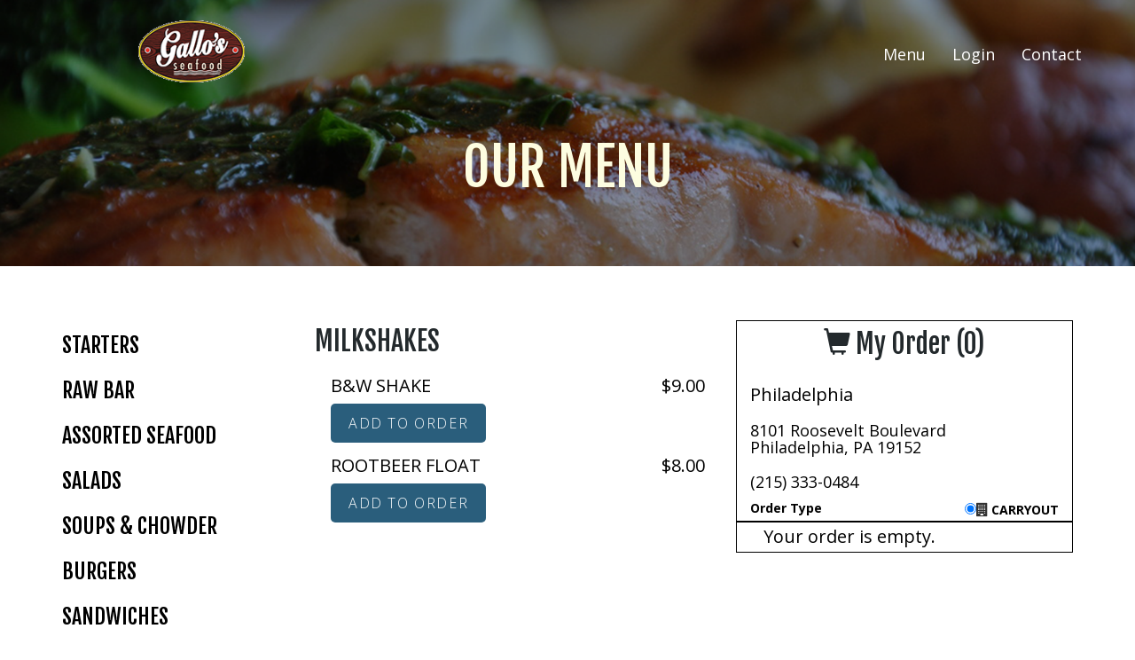

--- FILE ---
content_type: text/html;charset=UTF-8
request_url: https://gallosandburgerbar.ez-chow.com/gallosandburgerbar/Philadelphia/menu.htm?categoryId=19
body_size: 59489
content:




































<script>
    //confirm remove
    function confirmRemove(lineNum){
        var box = bootbox.confirm("Are you sure you want to remove this item?", function(result) {
            if (result){
                box.modal('hide');
                removeItem(lineNum);
            }
        });
    }
    // remove item from cart
    function removeItem(lineNum){
        var errorMessage = "<span class='error'>Sorry, we are having problems removing this item from your cart.</span><br> Try again, if this problem continues, contact us at <span class='standard-text-bold'>855-429-2532</span> or <span class='standard-text-bold'>https://support.ez-chow.com</span><br>";
        errorMessage = errorMessage + "Or Contact the restaurant directly at <span class='standard-text-bold'>(215) 333-0484</span>";
        var url = "/{pLocation}/removelineitem.prc";
        var companyUrl = url;
        var completeUrl = companyUrl.replace('{pLocation}', 'Philadelphia');
        completeUrl = "/gallosandburgerbar" + completeUrl;
        $.ajax({
            type: 'POST',
            url: completeUrl,
            data: {orderLineNum:lineNum},
            async: true,
            success: function(response) {
                if(response.valueOf() == "200 OK"){
                    var destUrl = "/{pLocation}/menu.htm";
                    var destCompanyUrl = destUrl;
                    var destCompleteUrl = destCompanyUrl.replace('{pLocation}', 'Philadelphia');
                    destCompleteUrl = "/gallosandburgerbar" + destCompleteUrl;
                    window.location = destCompleteUrl;
                }else{
                    $("#error-para").html(errorMessage);
                }
            },
            error: function (request, status, error) {
                $("#error-para").html(errorMessage);
            }
        });
    }
    function editItem(prodId, lineNum){
        var url = "/{pLocation}/menu/customize.htm";
        var companyUrl = url;
        var completeUrl = companyUrl.replace('{pLocation}', 'Philadelphia');
        window.location = "/gallosandburgerbar" + completeUrl + "?pId=" + prodId + "&oLineNum=" + lineNum;
    }
    //confirm clear cart
    function confirmClear(){
        var box = bootbox.confirm({
            closeButton: false,
            message: "Are you sure you want to clear your cart?",
            buttons: {
                confirm: {
                    label: 'Yes',
                    className: 'btn btn-first btn-outline-rounded'
                },
                cancel: {
                    label: 'No',
                    className: 'btn btn-second btn-outline-rounded'
                }
            },
            callback: function (result) {
                if (result){
                    box.modal('hide');
                    clearCart();
                }
            }
        });
    }
    // clear entire cart
    function clearCart(){
        var errorMessage = "<span class='error'>Sorry, we are having problems clearing your cart.</span><br> Try again, if this problem continues, contact us at <span class='standard-text-bold'>855-429-2532</span> or <span class='standard-text-bold'>https://support.ez-chow.com</span><br>";
        errorMessage = errorMessage + "Or Contact the restaurant directly at <span class='standard-text-bold'>(215) 333-0484</span>";
        var url = "/{pLocation}/clearcart.prc";
        var companyUrl = url;
        var completeUrl = companyUrl.replace('{pLocation}', 'Philadelphia');
        completeUrl = "/gallosandburgerbar" + completeUrl;
        $.ajax({
            type: 'POST',
            url: completeUrl,
            async: true,
            success: function(response) {
                if(response.valueOf() == "200 OK"){
                    var destUrl = "/{pLocation}/menu.htm";
                    var destCompanyUrl = destUrl;
                    var destCompleteUrl = destCompanyUrl.replace('{pLocation}', 'Philadelphia');
                    destCompleteUrl = "/gallosandburgerbar" + destCompleteUrl;
                    window.location = destCompleteUrl;
                }else{
                    $("#error-para").html(errorMessage);
                }
            },
            error: function (request, status, error) {
                $("#error-para").html(errorMessage);
            }
        });
    }

    //update order type
    function doUpdateOrderType(orderType){
        var updateOrderTypeUrl = "/gallosandburgerbar" + "/other/updateordertype.prc" + "?orderType=" + orderType;
        $.ajax({
            type: 'POST',
            url: updateOrderTypeUrl,
            async: true,
            success: function(response) {
                if (orderType == 'DELIVERY'){
                    $("#deliveryAddressInfo").show();
                    $('#addToOrder').prop('disabled', true); // if customer is on customize page, make addToOrder inactive until a delivery address is given and validated
                    $('#divAddToOrder').prop('title', "You must specify a validated delivery address, before adding items to your cart.");
                    $('#divAddToOrder').tooltip();
                }else{
                    $("#deliveryAddressInfo").hide();
                    $("#deliveryAddressStatus").html("");
                    $("#deliveryAddress").val("");
                    $("#deliveryPostal").val("");
                    $('#addToOrder').prop('disabled', false); // if customer is on customize page, make addToOrder active
                }
            }
        });
    }

    function updateOrderType(){
        var orderType = $("input[name=orderTypes]:checked").val();
        if (orderType == 'CARRYOUT'){
            var box = bootbox.confirm({
                closeButton: false,
                message: "You are changing your order type to 'Carryout'? Is this correct?",
                buttons: {
                    confirm: {
                        label: 'Yes',
                        className: 'btn btn-first btn-outline-rounded'
                    },
                    cancel: {
                        label: 'No',
                        className: 'btn btn-second btn-outline-rounded'
                    }
                },
                callback: function (result) {
                    if (result){
                        doUpdateOrderType(orderType);
                    }else{
                        $("input[name=orderTypes][value='DELIVERY']").prop('checked', 'checked'); //keep at delivery
                    }
                }
            });
        }else{
            doUpdateOrderType(orderType);
        }
    }

    function checkAddressForDelivery(){
        var completeDeliveryAddress = $("#deliveryAddress").val().trim() + " " + $("#deliveryPostal").val().trim();
        completeDeliveryAddress = completeDeliveryAddress.replace("#","Apt");
        if (completeDeliveryAddress.length > 7){
            var checkUrl = "/gallosandburgerbar" + "/other/checkdeliveryaddress.prc?address=" + completeDeliveryAddress;
            $.ajax({
                type: 'POST',
                url: checkUrl,
                async: true,
                success: function(response) {
                    if(response.valueOf() == 'true'){
                        $("#deliveryAddressStatus").html(completeDeliveryAddress);
                        $('#addToOrder').prop('disabled', false); // if customer is on customize page, make addToOrder active
                        $("#deliveryAddress").val("");
                        $("#deliveryPostal").val("");
                    }else if(response.valueOf() == 'false'){
                        $("#deliveryAddressStatus").html("Not available for delivery to this address. Contact the store at (215) 333-0484, for other options.");
                        $('#addToOrder').prop('disabled', true); //disable addToOrder button if enabled
                    }else if(response.valueOf() == 'pobox'){
                        $("#deliveryAddressStatus").html("Address appears to contain a P.O BOX.");
                        $('#addToOrder').prop('disabled', true); //disable addToOrder button if enabled
                    }else if(response.valueOf() == 'unknown'){
                        $("#deliveryAddressStatus").html("Unknown address.");
                        $('#addToOrder').prop('disabled', true); //disable addToOrder button if enabled
                    }else if(response.valueOf() == '500 INTERNAL_SERVER_ERROR'){
                        $("#deliveryAddressStatus").html("Error validating address. Try again");
                        $('#addToOrder').prop('disabled', true); //disable addToOrder button if enabled
                    }else{
                        $("#deliveryAddressStatus").html("The location ("+ response.valueOf() + ") is closer and delivers to the address provided.");
                        $('#addToOrder').prop('disabled', true); //disable addToOrder button if enabled
                    }
                },
                error: function (request, status, error) {
                    $("#deliveryAddressStatus").html(errorMessage);
                }
            });
        }
    }
    function validateCurrency(value){
        var regex = /^[0-9]\d*(((,\d{3}){1})?(\.\d{0,2})?)$/;
        if (regex.test(value))
        {
            //Input is valid, check the number of decimal places
            var twoDecimalPlaces = /\.\d{2}$/g;
            var oneDecimalPlace = /\.\d{1}$/g;
            var noDecimalPlacesWithDecimal = /\.\d{0}$/g;
            if(value.match(twoDecimalPlaces ))
            {
                //all good, return as is
                return value;
            }
            if(value.match(noDecimalPlacesWithDecimal))
            {
                //add two decimal places
                return value+'00';
            }
            if(value.match(oneDecimalPlace ))
            {
                //ad one decimal place
                return value+'0';
            }
            //else there is no decimal places and no decimal
            return value+".00";
        }
        return null;
    }

</script>







    
        
    
    














<!DOCTYPE html>
<html lang="en">
    <head>
        <meta charset="utf-8">
        <meta http-equiv="X-UA-Compatible" content="IE=edge">
        <meta name="description" content="">
        <meta name="keywords" content="">
        <meta name="viewport" content="width=device-width, initial-scale=1">
        <!-- The above 3 meta tags *must* come first in the head; any other head content must come *after* these tags -->
        <title>Gallos</title>
        <meta property="og:site_name" content="Gallo's Seafood and Burger Bar"/>
        <meta property="og:title" content="Gallo's Seafood and Burger Bar"/>
        <meta property="og:url" content="https://www.gallosandburgerbar.com/">
        <meta property="og:type" content="website"/>
        <meta property="og:image" content="https://www.gallosandburgerbar.com/wp-content/uploads/2020/09/main-banner-bg-1.jpg"/>
        <meta property="og:image:width" content="496"/>
        <meta property="og:image:height" content="149"/>
        <meta itemprop="name" content="Gallo's Seafood and Burger Bar"/>
        <meta itemprop="url" content="https://www.gallosandburgerbar.com/"/>
        <meta itemprop="thumbnailUrl" content="https://www.gallosandburgerbar.com/wp-content/uploads/2020/09/main-banner-bg-1.jpg"/>
        <meta itemprop="image" content="https://www.gallosandburgerbar.com/wp-content/uploads/2020/09/main-banner-bg-1.jpg"/>
        <meta name="twitter:title" content="Gallo's Seafood and Burger Bar"/>
        <meta name="twitter:image" content="https://www.gallosandburgerbar.com/wp-content/uploads/2020/09/main-banner-bg-1.jpg"/>
        <meta name="twitter:url" content="https://www.gallosandburgerbar.com/"/>
        <meta name="twitter:card" content="summary"/>
        <!-- Bootstrap -->
        <link href="/gallosandburgerbar/css/bootstrap.min.css" rel="stylesheet">
        <!--fontawesome-->
        <link href="/gallosandburgerbar/css/font-awesome.min.css" rel="stylesheet">

        <!-- HTML5 shim and Respond.js for IE8 support of HTML5 elements and media queries -->
        <!-- WARNING: Respond.js doesn't work if you view the page via file:// -->
        <!--[if lt IE 9]>
        <script src="https://oss.maxcdn.com/html5shiv/3.7.2/html5shiv.min.js"></script>
        <script src="https://oss.maxcdn.com/respond/1.4.2/respond.min.js"></script>
        <![endif]-->
        
        
        <link rel="stylesheet" href="https://use.typekit.net/fil6mnh.css"> <!--adobe font -->
        <link href="/gallosandburgerbar/css/gallosandburgerbar/template.css" rel="stylesheet">
        <link href="/gallosandburgerbar/css/global.css" rel="stylesheet">
        <link href="/gallosandburgerbar/css/bootstrap-switch.min.css" rel="stylesheet">
        <link rel="shortcut icon" type="image/x-icon" href="/gallosandburgerbar/icons/favicon.ico" />

        
    </head>
    <body>
        <!-- Page Header -->
        <div id="page-header">
            <div class="container menu-header">
                                <div class="col-xs-8 col-md-3">
                <div class="logo">
                    <a href="https://www.gallosandburgerbar.com/"><img class="img-responsive" src="/gallosandburgerbar/images/gallosandburgerbar/logo.png" alt="Gallo's"></a>
                </div>
                                </div>
                
                <div>
                    
                        <div id="site-menu" class="col-xs-12">
                            <nav class="navbar navbar-inverse navbar-static-top pull-right" role="navigation">
                                <div class="col-xs-12">
                                    <div class="navbar-header">
                                        <button type="button" class="navbar-toggle collapsed" data-toggle="collapse" data-target="#bs-example-navbar-collapse-1">
                                            <span class="sr-only">Toggle navigation</span>
                                            <span class="icon-bar"></span>
                                            <span class="icon-bar"></span>
                                            <span class="icon-bar"></span>
                                        </button>
                                    </div>
                                    <!-- Collect the nav links, forms, and other content for toggling -->
                                    <div class="collapse navbar-collapse" id="bs-example-navbar-collapse-1">
                                        <ul class="nav navbar-nav">
                                                
                                            <li></li>
                                            
                                                <li><a id="menu-nav-btn" href="#">Menu</a></li>
                                            
                                            <!--<li><a href="#"><span class="glyphicon glyphicon-shopping-cart"></span> My Order</a></li>--> <!--todo: do i remove?-->
                                            
                                                
                                                
                                                    <li><a id="login-menu" href="#login-modal" data-toggle="modal" data-target="#login-modal">Login</a></li>
                                                
                                            
                                            <li><a href="/gallosandburgerbar/contactus.htm">Contact</a></li>
                                        </ul>
                                    </div>
                                </div>
                            </nav>
                        </div>
                    
                </div>
            </div>

            <div class="title-container">
                <section id="content">
                    <div class="col-xs-5 center-title"><h1>Our Menu</h1></div>
                </section>
            </div>
        </div>
        
            
            
            
            
            
            
                
                
                
                
            
            
            

                    
                    

            
        
        <div id="main" class="container">



            <div class="custom-page-content">
                <div class="col-xs-12">
                    <h3 class="welcome">
                        
                    </h3>
                </div>
                <div class="container">
            <div class="row">
                <div class="col-xs-10">
                    <p id="error-para" class="content"></p>
                </div>
                
            </div>
        </div>
        <div class="row">
            <div id="order-menu" class="container">
                <div id="menu-categories" class="col-md-3 container center-block">
                    
                        
                            
                            
                            
                                
                                    
                                    
                                        
                                        
                                    
                                
                                <div class="row pad-top-5 bottom-padding-5">
                                    
                                        
                                        
                                            
                                            
                                            
                                        
                                    
                                    <div class="row col-xs-12"><h4 class="category-label"><a
                                            class="product-thumb-inactive-text-only" href="/gallosandburgerbar/Philadelphia/menu.htm?categoryId=18">Starters</a></h4>
                                    </div>
                                </div>
                            
                                
                                    
                                    
                                        
                                        
                                    
                                
                                <div class="row pad-top-5 bottom-padding-5">
                                    
                                        
                                        
                                            
                                            
                                            
                                        
                                    
                                    <div class="row col-xs-12"><h4 class="category-label"><a
                                            class="product-thumb-inactive-text-only" href="/gallosandburgerbar/Philadelphia/menu.htm?categoryId=13">Raw Bar</a></h4>
                                    </div>
                                </div>
                            
                                
                                    
                                    
                                        
                                        
                                    
                                
                                <div class="row pad-top-5 bottom-padding-5">
                                    
                                        
                                        
                                            
                                            
                                            
                                        
                                    
                                    <div class="row col-xs-12"><h4 class="category-label"><a
                                            class="product-thumb-inactive-text-only" href="/gallosandburgerbar/Philadelphia/menu.htm?categoryId=1">Assorted Seafood</a></h4>
                                    </div>
                                </div>
                            
                                
                                    
                                    
                                        
                                        
                                    
                                
                                <div class="row pad-top-5 bottom-padding-5">
                                    
                                        
                                        
                                            
                                            
                                            
                                        
                                    
                                    <div class="row col-xs-12"><h4 class="category-label"><a
                                            class="product-thumb-inactive-text-only" href="/gallosandburgerbar/Philadelphia/menu.htm?categoryId=14">Salads</a></h4>
                                    </div>
                                </div>
                            
                                
                                    
                                    
                                        
                                        
                                    
                                
                                <div class="row pad-top-5 bottom-padding-5">
                                    
                                        
                                        
                                            
                                            
                                            
                                        
                                    
                                    <div class="row col-xs-12"><h4 class="category-label"><a
                                            class="product-thumb-inactive-text-only" href="/gallosandburgerbar/Philadelphia/menu.htm?categoryId=17">Soups & Chowder</a></h4>
                                    </div>
                                </div>
                            
                                
                                    
                                    
                                        
                                        
                                    
                                
                                <div class="row pad-top-5 bottom-padding-5">
                                    
                                        
                                        
                                            
                                            
                                            
                                        
                                    
                                    <div class="row col-xs-12"><h4 class="category-label"><a
                                            class="product-thumb-inactive-text-only" href="/gallosandburgerbar/Philadelphia/menu.htm?categoryId=3">Burgers</a></h4>
                                    </div>
                                </div>
                            
                                
                                    
                                    
                                        
                                        
                                    
                                
                                <div class="row pad-top-5 bottom-padding-5">
                                    
                                        
                                        
                                            
                                            
                                            
                                        
                                    
                                    <div class="row col-xs-12"><h4 class="category-label"><a
                                            class="product-thumb-inactive-text-only" href="/gallosandburgerbar/Philadelphia/menu.htm?categoryId=15">Sandwiches</a></h4>
                                    </div>
                                </div>
                            
                                
                                    
                                    
                                        
                                        
                                    
                                
                                <div class="row pad-top-5 bottom-padding-5">
                                    
                                        
                                        
                                            
                                            
                                            
                                        
                                    
                                    <div class="row col-xs-12"><h4 class="category-label"><a
                                            class="product-thumb-inactive-text-only" href="/gallosandburgerbar/Philadelphia/menu.htm?categoryId=9">Fresh Fish & Shellfish</a></h4>
                                    </div>
                                </div>
                            
                                
                                    
                                    
                                        
                                        
                                    
                                
                                <div class="row pad-top-5 bottom-padding-5">
                                    
                                        
                                        
                                            
                                            
                                            
                                        
                                    
                                    <div class="row col-xs-12"><h4 class="category-label"><a
                                            class="product-thumb-inactive-text-only" href="/gallosandburgerbar/Philadelphia/menu.htm?categoryId=6">Entrée Specialties</a></h4>
                                    </div>
                                </div>
                            
                                
                                    
                                    
                                        
                                        
                                    
                                
                                <div class="row pad-top-5 bottom-padding-5">
                                    
                                        
                                        
                                            
                                            
                                            
                                        
                                    
                                    <div class="row col-xs-12"><h4 class="category-label"><a
                                            class="product-thumb-inactive-text-only" href="/gallosandburgerbar/Philadelphia/menu.htm?categoryId=4">Chicken</a></h4>
                                    </div>
                                </div>
                            
                                
                                    
                                    
                                        
                                        
                                    
                                
                                <div class="row pad-top-5 bottom-padding-5">
                                    
                                        
                                        
                                            
                                            
                                            
                                        
                                    
                                    <div class="row col-xs-12"><h4 class="category-label"><a
                                            class="product-thumb-inactive-text-only" href="/gallosandburgerbar/Philadelphia/menu.htm?categoryId=10">Fried Seafood Platters</a></h4>
                                    </div>
                                </div>
                            
                                
                                    
                                    
                                        
                                        
                                    
                                
                                <div class="row pad-top-5 bottom-padding-5">
                                    
                                        
                                        
                                            
                                            
                                            
                                        
                                    
                                    <div class="row col-xs-12"><h4 class="category-label"><a
                                            class="product-thumb-inactive-text-only" href="/gallosandburgerbar/Philadelphia/menu.htm?categoryId=12">Pasta</a></h4>
                                    </div>
                                </div>
                            
                                
                                    
                                    
                                        
                                        
                                    
                                
                                <div class="row pad-top-5 bottom-padding-5">
                                    
                                        
                                        
                                            
                                            
                                            
                                        
                                    
                                    <div class="row col-xs-12"><h4 class="category-label"><a
                                            class="product-thumb-inactive-text-only" href="/gallosandburgerbar/Philadelphia/menu.htm?categoryId=11">Kids Menu</a></h4>
                                    </div>
                                </div>
                            
                                
                                    
                                    
                                        
                                        
                                    
                                
                                <div class="row pad-top-5 bottom-padding-5">
                                    
                                        
                                        
                                            
                                            
                                            
                                        
                                    
                                    <div class="row col-xs-12"><h4 class="category-label"><a
                                            class="product-thumb-inactive-text-only" href="/gallosandburgerbar/Philadelphia/menu.htm?categoryId=16">Sides</a></h4>
                                    </div>
                                </div>
                            
                                
                                    
                                    
                                        
                                        
                                    
                                
                                <div class="row pad-top-5 bottom-padding-5">
                                    
                                        
                                        
                                            
                                            
                                            
                                        
                                    
                                    <div class="row col-xs-12"><h4 class="category-label"><a
                                            class="product-thumb-inactive-text-only" href="/gallosandburgerbar/Philadelphia/menu.htm?categoryId=7">Extras</a></h4>
                                    </div>
                                </div>
                            
                                
                                    
                                    
                                        
                                        
                                    
                                
                                <div class="row pad-top-5 bottom-padding-5">
                                    
                                        
                                        
                                            
                                            
                                            
                                        
                                    
                                    <div class="row col-xs-12"><h4 class="category-label"><a
                                            class="product-thumb-inactive-text-only" href="/gallosandburgerbar/Philadelphia/menu.htm?categoryId=5">Desserts</a></h4>
                                    </div>
                                </div>
                            
                                
                                    
                                    
                                        
                                        
                                    
                                
                                <div class="row pad-top-5 bottom-padding-5">
                                    
                                        
                                        
                                            
                                            
                                            
                                        
                                    
                                    <div class="row col-xs-12"><h4 class="category-label"><a
                                            class="product-thumb-inactive-text-only" href="/gallosandburgerbar/Philadelphia/menu.htm?categoryId=2">Beverages</a></h4>
                                    </div>
                                </div>
                            
                                
                                    
                                        
                                        
                                    
                                    
                                
                                <div class="row pad-top-5 bottom-padding-5">
                                    
                                        
                                            
                                            
                                            
                                        
                                        
                                    
                                    <div class="row col-xs-12"><h4 class="category-label-active"><a
                                            class="product-thumb-active-text-only" href="#">Milkshakes</a></h4>
                                    </div>
                                </div>
                            
                        
                        
                    
                    <div class="row padding-top-15 menu-pillar-disclaimer">
                        <span class="menu-pillar-disclaimer-msg"></span>
                    </div>
                </div>
                <div id="menu-items" class="col-md-5">
                    <div class="row">
                        <h2 class="category-label-active normal-pointer">Milkshakes</h2>
                    </div>
                    <div class="row"></div>





                    <div id="divider" class="row"></div>
                    
                        
                            
                                <div class="row main-menu-items">
                                    <div class="row">
                                        <div class="col-md-9 menu-items" style="padding-right: 0px;">
                                            <div class="row col-xs-12 left-indent"><h3
                                                    class="menu-items">B&W Shake</h3></div>
                                            <div class="row col-xs-12 item-description left-indent"></div>
                                                
                                                

                                                
                                                
                                            <div class="col-xs-12">
                                                <img class="img-responsive" id="image_4115"
                                                    
                                                     alt="Gallos B&W Shake">
                                            </div>
                                                
                                                


                                            
                                                
                                                    
                                                    
                                                    <div class="row col-md-3 text-right left-indent">
                                                        <a class="btn-mod btn custom-btn"
                                                           href="/gallosandburgerbar/Philadelphia/menu/customize.htm?pId=4115">Add
                                                            to order</a>
                                                    </div>
                                                
                                                
                                            
                                        </div>
                                        <div class="row col-md-3 left-indent">
                                            <h3 class="menu-items-price">$9.00</h3>
                                        </div>
                                    </div>
                                </div>
                            
                                <div class="row main-menu-items">
                                    <div class="row">
                                        <div class="col-md-9 menu-items" style="padding-right: 0px;">
                                            <div class="row col-xs-12 left-indent"><h3
                                                    class="menu-items">Rootbeer Float</h3></div>
                                            <div class="row col-xs-12 item-description left-indent"></div>
                                                
                                                

                                                
                                                
                                            <div class="col-xs-12">
                                                <img class="img-responsive" id="image_4121"
                                                    
                                                     alt="Gallos Rootbeer Float">
                                            </div>
                                                
                                                


                                            
                                                
                                                    
                                                    
                                                    <div class="row col-md-3 text-right left-indent">
                                                        <a class="btn-mod btn custom-btn"
                                                           href="/gallosandburgerbar/Philadelphia/menu/customize.htm?pId=4121">Add
                                                            to order</a>
                                                    </div>
                                                
                                                
                                            
                                        </div>
                                        <div class="row col-md-3 left-indent">
                                            <h3 class="menu-items-price">$8.00</h3>
                                        </div>
                                    </div>
                                </div>
                            
                            
                        
                        
                    
                </div>
                <div id="order-status" class="col-md-4">
<div id="order-items">
<div class="row order-items-heading">
<h2 class="category-label"><i class="glyphicon glyphicon-shopping-cart"></i> My Order (0)</h2>
</div>
<div class="row col-xs-12 location-name-order-tag"><h3>Philadelphia</h3></div>
<div class="row col-xs-12"><h4>8101 Roosevelt Boulevard Philadelphia, PA 19152</h4></div>
<div class="row col-xs-12 bottom-padding-15"><h4>(215) 333-0484</h4></div>
<div class="row form-separator-2 padding-bottom-5">
<div class="col-xs-2 col-md-4 text-bold">Order Type</div>
<div class="col-xs-10 col-md-8  text-right orderTypeContainer"><input type="radio" name="orderTypes" value="CARRYOUT" checked onclick="javascript:updateOrderType();"><span class="standard-text-color-bold"><i class="fa fa-building"> </i> </span><span class="standard-text-bold">CARRYOUT</span>
</div>
</div>
<div class="row col-xs-12 pad-top-5">
<h3 class="shopping-cart-items">Your order is empty.</h3>
</div>
</div>
</div>

            </div>
        </div>
        <div id="d-mobile-cart-summary" class="col-xs-offset-9 col-xs-3 text-center">
            <span class="circle"><a href="#order-status" class="mobile-cart-header-summary"><span
                    class="fa fa-shopping-cart fa-2x"></span> </a></span>
        </div>
            </div>
            <!-- Please Wait Modal -->
            <div class="modal fade" id="loading-indicator">
                <div class="modal-dialog modal-sm">
                    <div class="modal-content please-wait">
                        <div class="modal-body text-center">
                            Please Wait... <img src="/gallosandburgerbar/images/loading.gif"/>
                        </div>
                        <div class="modal-footer blank-modal-footer"></div>
                    </div><!-- /.modal-content -->
                </div><!-- /.modal-dialog -->
            </div><!-- /.modal -->

            <!-- Login Modal -->
            <div class="modal fade" id="login-modal" tabindex="-1" role="dialog" aria-labelledby="myModalLabel">
                <div class="modal-dialog login-modal-rad" role="document">
                    <div class="modal-content login-modal-rad">
                        <div id="login-form-header" class="modal-header login-modal-rad">
                            <button type="button" class="close modal-close-btn" data-dismiss="modal" aria-label="Close"><span aria-hidden="true">&times;</span></button>
                            
                                
                                    <h4 class="modal-title" id="myModalLabel">Login to your Gallos profile</h4>
                                
                                
                            
                        </div>
                        <div class="modal-body login-modal-rad">
                            <div id="login-form-container" class="container-fluid">
                                <div class="col-xs-12">
                                    <div class="row"><span id="login-info"></span></div>
                                    <div class="row">
                                        <form id="loginForm">
                                            <div class="form-group form-group-sm">
                                                <div class="row form-item">
                                                    <label class="control-label col-md-3">Email Address<span class="form-required">*</span></label>
                                                    <div class="col-md-8">
                                                        <input type="text" class="form-control rounded-corners" id="emailAddressLogin" placeholder="Your Email Address" maxlength="255" required/>
                                                    </div>
                                                </div>
                                                <div class="row form-item">
                                                    <label class="control-label col-md-3">Password<span class="form-required">*</span></label>
                                                    <div class="col-md-8">
                                                        <input type="password" class="form-control rounded-corners" id="passwordLogin" placeholder="Your Password" maxlength="10" required/>
                                                    </div>
                                                </div>
                                            </div>
                                        </form>
                                    </div>
                                    <div class="row">
                                        <div class="col-xs-4">
                                            <button id="login-btn" class="btn btn-third btn-outline-rounded custom-btn">Log In <i class="glyphicon glyphicon-log-in"></i></button>
                                        </div>
                                    </div>
                                    <div class="row login-with-fb-padding">
                                        <div class="col-xs-4">
                                            <button id="forgot-pwd-btn" class="btn btn-third btn-outline-rounded custom-btn">Forgot Password <i class="glyphicon glyphicon-question-sign"></i></button>
                                        </div>
                                    </div>
                                    <div class="row">
                                        <hr size="3" class="login-line"/>
                                    </div>
                                    <!--<div class="row">
                                        <div id='center-line' class="col-xs-2 text-center no-horiz-padding" >OR</div>
                                    </div>
                                    <div class="row login-with-fb-padding">
                                        <div class="col-xs-4">
                                            <button class="btn btn-facebook btn-outline-rounded">Login with Facebook <img src="/gallosandburgerbar/images/fb.png" alt="Login with Facebook"></button>
                                        </div>
                                    </div>-->
                                </div>
                            </div>
                        </div>
                        <div class="modal-footer login-modal-rad blank-modal-footer"></div>
                    </div>
                </div>
            </div>
        </div>
        <form id="pre-submit-order" action="" method="POST"></form>
        <!-- Page Footer -->
        <div id="footer" class="footer container">
            <div class="container">
                
                <div class="footer-copy col-xs-12 col-md-offset-4 col-md-6 text-center">
                    <div class="col-xs-6 col-md-6 text-left">
                        <p class="branding">
                            <a href="https://www.gallosandburgerbar.com/"><img src="/gallosandburgerbar/images/gallosandburgerbar/footer-logo.png" alt="Gallo's"></a>
                        </p>
                    </div>
                    <div class="col-xs-6 text-right copyright-footer-text">
                        <p class="copyright">&copy; 2022 Powered by <a href="http://ez-chow.com" title="Fully POS Integrated Online Ordering Solution for any Restaurant Concept" target="_blank">Ez-Chow</a>.</p>
                        <p class="standard-text-bold-small"><a href="http://www.ez-chow.com/site/t_and_c.html" title="Ez-Chow Terms and Conditions" target="_blank">Terms and Conditions</a></p>
                    </div>
                </div>
            </div>
        </div>
        <!-- jQuery (necessary for Bootstrap's JavaScript plugins) -->
        <script src="https://ajax.googleapis.com/ajax/libs/jquery/1.11.2/jquery.min.js"></script>
        <!-- Include all compiled plugins (below), or include individual files as needed -->
        <script src="/gallosandburgerbar/js/bootstrap.min.js"></script>
        <script type="text/javascript" src="/gallosandburgerbar/js/bootbox.min.js"></script>
        <script type="text/javascript" src="/gallosandburgerbar/js/bootstrap-switch.min.js"></script>
        <script type="text/javascript" src="/gallosandburgerbar/js/geoPosition.min.js"></script>
        <script>
            var doINeedToCheckSession = true;
            window.setInterval("checkSession()",2790000);
            function checkSession(){
                if (doINeedToCheckSession){
                    // sees is session is still open
                    $.ajax({
                        type: 'POST',
                        url: '/gallosandburgerbar/other/vldt.prc',
                        async: true,
                        success: function(data) {
                            if (data == "true"){
                                
                                    
                                    
                                        var url = "/{pLocation}/menu.htm";
                                        var companyUrl = url;
                                        var completeUrl = companyUrl.replace('{pLocation}', 'Philadelphia');
                                        completeUrl = "/gallosandburgerbar" + completeUrl;
                                    
                                
                                doINeedToCheckSession = false;
                                bootbox.alert({
                                    size: 'small',
                                    message: "Your session has expired! Add your items back to the cart.",
                                    callback: function(){window.location=completeUrl;}
                                });
                            }
                        }
                    });
                }
            }
            $(document).ajaxSend(function(event, request, settings) {
                $(document.body).css({'cursor': 'wait'})
                $('#loading-indicator').modal('show');
            });
            $(document).ajaxComplete(function(event, request, settings) {
                $(document.body).css({'cursor': 'default'})
                $('#loading-indicator').modal('hide');
            });
            $('#menu-nav-btn').on('click', function(event) {
                event.preventDefault();
                
                    
                window.location = "/gallosandburgerbar/Philadelphia/menu.htm"
                    
                    
                
            });
            $('#checkout-btn').on('click', function(event) {
                event.preventDefault();
                var act = "/{pLocation}/presubmit.prc";
                var companyUrl = act;
                var completeUrl = companyUrl.replace('{pLocation}', 'Philadelphia');
                act = "/gallosandburgerbar" + completeUrl;
                $("#pre-submit-order").attr('action', act);
                $("#pre-submit-order").submit();
            });
            $('#forgot-pwd-btn').on('click', function(event) {
                event.preventDefault();
                var forgotPwdUrl = "/forgotpwd.htm";
                var forgotPwdFullUrl = forgotPwdUrl;
                window.location = "/gallosandburgerbar" + forgotPwdFullUrl;
            });
            $("#passwordLogin").keyup(function(event){
                if(event.keyCode == 13){
                    event.preventDefault();
                    $("#login-btn").click();
                }
            });
            $('#login-btn').on('click', function(event) {
                event.preventDefault();
                $("#login-info").removeClass("error");
                $("#login-info").html("");
                var ema = $.trim($("#emailAddressLogin").val());
                var pwd = $.trim($("#passwordLogin").val());
                if (ema.length < 6 || pwd.length < 6){
                    $("#login-info").addClass("error");
                    $("#login-info").html("You must enter an email address and password.");
                }else{
                    $.ajax({
                        type: 'POST',
                        url: '/gallosandburgerbar/other/custlgn.prc',
                        async: true,
                        data: {ema: ema, pwd: pwd},
                        dataType: 'text',
                        success: function(response){
                            if(response.valueOf() == "-100"){
                                $("#login-info").addClass("error");
                                $("#login-info").html("Invalid email address or password.");
                            }else{
                                $('#login-modal').modal('hide');
                                location.reload(true);
                            }
                        },
                        error: function (request, status, error) {
                            $("#login-info").addClass("error");
                            $("#login-info").html(errorMessage);
                        }
                    });
                }
            });
            $('#btnGetCurrentLocation').on('click', function(event) {
                getCurrentLocation(true);
            });
            $('#btnGetCurrentLocationForLatLng').on('click', function(event) {
                getCurrentLocation(false);
            });

            function getCurrentLocation(forDelivery){
                lat = null;
                lng = null;
                if(geoPosition.init()){  // Geolocation Initialisation
                    if (forDelivery){
                        geoPosition.getCurrentPosition(useCurrent,handleLocationError,{maximumAge:180000, timeout:7500});
                    }else{
                        geoPosition.getCurrentPosition(getLatLng,handleLocationError,{maximumAge:180000, timeout:7500});
                    }
                }else{
                    if (forDelivery){
                        bootbox.alert("Sorry, you have disabled your browser's share location function.  Please enter an address.");
                    }else{
                        bootbox.alert("Sorry, you have disabled your browser's share location function.  We cannot determine your location.");
                    }
                }
            }
            function useCurrent(position){
                latCoord = position.coords.latitude;
                lngCoord = position.coords.longitude;
                if (latCoord == null || latCoord == undefined){
                    handleLocationError(null);
                }else if (lngCoord == null || lngCoord == undefined){
                    handleLocationError(null);
                }else{
                    $.ajax({
                        type: 'POST',
                        url: '/gallosandburgerbar/other/getcurrentaddress.prc',
                        async: false,
                        data: {lat: latCoord, lng: lngCoord},
                        dataType: 'text',
                        success: function(response){
                            if(response.valueOf() != ""){
                                var totalAddress = response.valueOf();
                                var street = totalAddress.substr(0, totalAddress.indexOf(","));
                                var postalCode = totalAddress.substring(totalAddress.lastIndexOf(",") - 5, totalAddress.lastIndexOf(","));
                                $("#deliveryAddress").val(street);
                                $("#deliveryPostal").val(postalCode);
                            }
                        },
                        error: function (request, status, error) {
                        }
                    });
                }
            }
            function getLatLng(position){
                latCoord = position.coords.latitude;
                lngCoord = position.coords.longitude;
                if (latCoord == null || latCoord == undefined){
                    handleLocationError(null);
                }else if (lngCoord == null || lngCoord == undefined){
                    handleLocationError(null);
                }else{
                    var url = "/findLocations";
                    var companyUrl = url;
                    window.location = "/gallosandburgerbar" + companyUrl + "?lat=" + latCoord + "&lng=" + lngCoord;
                }
            }
            function handleLocationError(err){}

        </script>
        <script>
            $(document).ready(function () {
                // alert("ready")
                
                $("#image_4115")
                    .attr("src", "/gallosandburgerbar/itemimage?mcid=19&mid=4115")
                    .error(function () {
                        $(this).hide();
                    })
                
                $("#image_4121")
                    .attr("src", "/gallosandburgerbar/itemimage?mcid=19&mid=4121")
                    .error(function () {
                        $(this).hide();
                    })
                
            });
        </script>
        <script>
            
        </script>
        
            <!-- Global site tag (gtag.js) - Google Analytics -->
            <script async src="https://www.googletagmanager.com/gtag/js?id="></script>
            <script>
                window.dataLayer = window.dataLayer || [];
                function gtag(){dataLayer.push(arguments);}
                gtag('js', new Date());

                gtag('config', '');
            </script>
            
        
        
        
<noscript>
<style type="text/css">
.custom-page-content {display:none;}
</style>
<div class="container">
<span class="error">Sorry, our online ordering website requires your browser's javascript to be enabled.</span>
</div>
</noscript>
    </body>
</html>



--- FILE ---
content_type: text/css
request_url: https://gallosandburgerbar.ez-chow.com/gallosandburgerbar/css/gallosandburgerbar/template.css
body_size: 27461
content:
/*@import url('https://fonts.googleapis.com/css2?family=Open+Sans:ital,wght@0,300;0,400;0,600;0,700;0,800;1,300;1,400;1,600;1,700;1,800&display=swap');*/
/*@import url('https://fonts.googleapis.com/css2?family=Great+Vibes&display=swap');*/
/*@import url('https://fonts.googleapis.com/css2?family=Poppins&display=swap');*/
/*@import url('https://fonts.googleapis.com/css2?family=Didact+Gothic&display=swap');*/
@import url('https://fonts.googleapis.com/css2?family=Poppins:wght@300;400;700&display=swap');
@import url('https://fonts.googleapis.com/css2?family=Poppins:wght@200;400;600&display=swap');
@import url('https://fonts.googleapis.com/css2?family=Fjalla One&display=swap');
@import url('https://fonts.googleapis.com/css2?family=Open+Sans+Condensed:ital,wght@0,300;0,700;1,300&display=swap');
@import url('https://fonts.googleapis.com/css2?family=Open Sans:wght@300;400;700&display=swap');
@import url('https://fonts.googleapis.com/css2?family=Fjalla+One&display=swap');
@import url('https://fonts.googleapis.com/css2?family=Open+Sans:ital,wght@0,300;0,400;0,600;0,700;0,800;1,300;1,400;1,600;1,700;1,800&display=swap');

html {
    position: relative;
    min-height: 100%;
}
body{
    background: #ffffff !important;
    margin-bottom: 80px;
    padding-bottom: 80px;
    color: #333;
    font-family:  "Open Sans";
}
#page-header {
    background-position: center top;
    background: url('../../images/gallosandburgerbar/banner.png') no-repeat center top;
    background-size: cover;
    height: 300px;
    margin-bottom: 30px;
}

.shape-wrapper {
    width: 100%;
    position: absolute;
    transform: rotate(180deg);
    bottom: -1px;
}

.title-container {

}

.shape-svg {
    height: 130px;
    fill: #ffffff;
    width: calc(100% + 1.3px);
}

@media (max-width: 767px) {
    .shape-svg {
        width: calc(120% + 1.3px);
        height: 60px;
    }
}

.elementor-background-overlay {
    background-color: #000000;
    opacity: 0.5;
    transition: background 0.3s, border-radius 0.3s, opacity 0.3s;
    height: 100%;
    width: 100%;
    position: absolute;
}

a {
    font-family:  "Open Sans";
    color: #333;
    text-decoration: none;
    outline: 0;
}
a:focus,  a.alternate {
    text-decoration: none;
    outline: 0;
    color: #231f20;
}
a:hover {
   color:#333;
   text-decoration: none;
}
a.alternate {
    font-family: "Open Sans";
    color: #e44641;
}
#order-status a.alternate{
    color: #000 !important;
}
a.btn-mod {
    /*font-family: inherit;*/
}

#main{
}
#content h1, #content h2, #content h3, .custom-page-content h1, .custom-page-content h2, .custom-page-content h3 {
    font-family: "Fjalla One";
    color: #000000;
}

img.img-responsive {
    height: 90px;
    padding-top: 20px;
    margin: auto;
}

#site-menu {
    /*padding-top: 50px;*/
}
#main {
    min-height: 100%;
    height: auto;
    /* Negative indent footer by its height */
    margin: 0 auto -80px;
    /* Pad bottom by footer height */
    padding-bottom: 80px;
}
#footer {
    position: absolute;
    bottom: 0;
    width: 100%;
    left: 0;
    background: #2a5e7c;
    color: #fff;
}

#order-status {
    border: 1px solid #000;
    margin-bottom: 5px;
}
#order-status h2 {
    color:#000;
}
#order-status h4{
    color: #000;
}
#order-status th, #order-status .text-bold{
    color: #000;

}
#error-para {
    padding-left: 30px;
}
.fix-alignment-30 {
    padding-left: 30px;
}
.fix-alignment-15 {
    padding-left: 15px;
}
.fix-alignment-30r {
    padding-right: 30px;
}
.fix-alignment-15r {
    padding-right: 15px;
}
span.small {
    margin: 0.75em 0 0.3em;
    padding-left: 2em;
}
.logo{
    padding-top: 3px;
    margin-bottom: 3px;
    position: absolute;
    left: 45%;
    z-index: 999;
}
@media(max-width: 800px) {
    .logo{
        left: 40%;
    }
}
@media(max-width: 500px ) {
    .logo{
        left: 25%;
    }
}
.footer-copy {
    float:left;
    margin-top: 15px;
    background: transparent;
}
.footer .branding {
    float:left;
    margin-right:1em;
}

.branding>a>img {
    width: 80px;
}

.footer .copyright {
    /*margin-right:.25em;*/
    color: #fff;
}
.standard-text-bold-small>a {
    color: #fff;
}
.footer .copyright>a {
    color: #fff;
}

.terms-and-conditions {
    margin-right: 8px;
}
/* centered columns styles */
.row-centered {
    text-align:center;
}
.col-centered {
    display:inline-block;
    float:none;
    /* reset the text-align */
    text-align:left;
    /* inline-block space fix */
    margin-right:-4px;
}
.tile{
    height: 200px;
}
.product-thumb-active {
    background-color: #dbc708;
    cursor: default;
    font-family: "Open Sans";
}

.product-thumb-inactive {
    background-color: #e8ab3f;
    font-family: "Open Sans";
    text-transform: uppercase;

}
.product-thumb-inactive:hover {
    background-color: #2a5e7c;
    cursor: pointer;
    font-family: "Open Sans";
    text-transform: uppercase;

}
.product-thumb-active-text-only {
    font-weight: bold;
    cursor: default;
    color: #2a5e7c;
    /*text-shadow: 2px 2px 0px #000;*/
    font-family: "Open Sans";
    font-size: 32px;
    text-transform: uppercase;

}
.product-thumb-inactive-text-only {
    color: #000;
    font-family: "Open Sans";
    font-size: 32px;
    text-transform: initial;
    text-transform: uppercase;

}
.product-thumb-inactive-text-only:hover, .product-thumb-active-text-only:hover {
    color: #558194;
    cursor: pointer;
    font-family: "Open Sans";
    font-size: 32px;
    transition: color 170ms ease-in-out, background-color 170ms ease-in-out;
    text-transform: uppercase;

}

div.online-order-btn{
    margin-top: 30px;
}
h2.category-label, #checkout-login h2.category-label, #checkout-register h2.category-label, #checkout-guest h2.category-label, #checkout-your-info h2.category-label, #checkout-your-order h2.category-label, .order-history-panel h2.category-label {
    margin:0;
    padding:0.25em 0;
    font:bold;
    /*font-size:32px;*/
    font-family: neuton, sans-serif;
    font-weight:600;
    /*text-transform: uppercase;*/

}
h2.category-label {
    cursor:pointer;
    color:#000;
    padding-bottom: 10px;
}
#checkout-login h2.category-label, #checkout-register h2.category-label, #checkout-guest h2.category-label, #checkout-your-info h2.category-label, #order-status h2.category-label, #checkout-your-order h2.category-label, .order-history-panel h2.category-label{
    color: #000;
    cursor: default !important;

}
h2.normal-pointer {
    cursor: default;
}
h2.category-label-active {
    margin: 0;
    padding: 0.25em 0;
    font-size: 32px;
    font-family: "Open Sans";
    font-weight: 700;
    color: #e8ab3f;
    /*text-shadow: 2px 2px 3px #d3cbb8;*/
    text-transform: uppercase;
}
ul.address, ul.hours, ul.sub-hours{
    list-style-type: none;
}
h3.address {
    position: relative;
    font-size: 1.125em;
    font-family: "Open Sans";
    font-weight: 700;
    color: #000;
    margin-top: 0;
}
h3.menu-items {
    margin:0 0 7px 0;
    position: relative;
    font-size: 24px;
    font-family: "Open Sans";
    font-weight: 700;
    color: #000;
    text-transform: uppercase;
}
h3.menu-items-price {
    margin:0.75em 1em 0.3em;
    position: relative;
    font-size: 20px;
    font-family: "Open Sans";
    font-weight: 700;
    color: #000;
    margin-top: 0;
}
h3.menu-items-customize {
    margin:0.75em 0 0.3em;
    position: relative;
    font-size: 24px;
    font-family: "Open Sans";
    font-weight: 700;
    color: #000;
    margin-top: 0;
}
h3.shopping-cart-items, h3.welcome {
    margin:0.75em 0 0.3em;
    position: relative;
    font-size: 1.25em;
    font-family: "Open Sans";
    font-weight: 700;
    margin-top: 0;
}
h3.shopping-cart-items{
    color: #915822;
}
h3.welcome{
    color: #000;
}
div.coming-soon {
    padding-left: 35px;
    padding-right: 15px;
}
.standard-text, a.standard-text, .standard-text-item-mods-comments {
    font: 1em/1.6 "Open Sans";
}
.standard-text, a.standard-text{
    color: #000;
    font-family: "Open Sans";
}
.standard-text-item-mods-comments {
    color: #000;
}
.standard-text-bold {
    font: 1em/1.6 "Open Sans";
    font-weight: bold;
    color: #000;
}
.alt-text-bold, .alt-text-bold {
    font: 1em/1.6 "Open Sans";
    color: #e44641;
}
.alt-text-bold {
    font-weight: bold;
}
.standard-text-bold-small {
    font: .7em/1.2 "Open Sans";
    font-weight: bold;
    color:#333;
}
.standard-text-color {
    font: 1.1em/1.6 "Open Sans";
    color:#333;
}
.standard-text-color-bold {
    font: 1.1em/1.6 "Open Sans";
    color:#333;
    font-weight: bold;
}
.delivery-address-color-bold {
    font: 1.1em/1.6 "Open Sans";
    color: #2e2925;
    font-weight: bold;
}
p.content, a.content {
    font: 1em/1.6 "Open Sans";
    color: #231f20;
    margin: 0 0 1.75em;
}
a.content {
    font-weight: bold;
    text-transform: none;
}
div.item-description {
    font-size: 15px;
    font-family:  "Open Sans";
    color:#333;
    padding-right: 5px;
    text-align: justify;
    font-weight: 400;
}
.left-indent{
    margin-left: 3px;
}
.main-menu-items{
    background-color: #ffffff;
    margin-top: 15px;
    margin-bottom: 15px;
}
.checkout-page{
    /*background:#fcf9eb;*/
    margin-top: 15px;
    margin-bottom: 15px;
}
.checkout-page .control-label{
    color:#333;
}
#menu-items {
    padding-right: 30px;
}
#menu-items .increase-padding{
    padding-top: 25px;
    margin: 10px 0 10px 0;
}
.content .coming-soon {
    text-align: center;
    font-weight: bold;
    width: 75%;
    display: block;
}
.btn-first{
    background-color: transparent;
    border: 2px solid #e8ab3f;
    display: inline-block;
    color: #e8ab3f;
    font-family:  "Open Sans";
    font-size: 14px;
    font-weight: 700;
    /* line-height: 20px; */
    padding: 5px 11px;
    letter-spacing: .1em;
    margin-bottom: 10px;
    text-decoration: none;
    text-transform: uppercase;
    border-radius: 0;
}

.btn-first:hover, .btn-first:focus {
    color: #fff;
    background-color: #e8ab3f;
}
.btn-second {
    background: #262626 !important;
    border: 1px solid #e8ab3f;
    display: inline-block;
    color: #ffffff !important;
    font-family:  "Open Sans";
    font-size: 14px;
    font-weight: 700;
    /* line-height: 20px; */
    padding: 8px 10px;
    letter-spacing: .1em;
    /*margin-top: 10px;*/
    /*margin-bottom: 10px;*/
    text-decoration: none;
    text-transform: uppercase;
    border-radius: 0;
}

.btn-second:hover, .btn-second:focus {
    color: #f6eddc;
    background: #e8ab3f;
    /*border: 1px solid #f6eddc;*/

}

.btn-third {
    display: inline-block;
    color: #e8ab3f;
    font-size: 14px;
    font-weight: 700;
    /* line-height: 20px; */
    padding: 8px 10px;
    letter-spacing: .1em;
    margin-top: 10px;
    margin-bottom: 10px;
    text-decoration: none;
    text-transform: uppercase;
    border-radius: 0;
}


.btn-facebook {
    background-color: #364a83;
    color: #231f20;
}
.btn-facebook:hover, .btn-facebook:focus {
    color: #231f20;
}
.btn-custom {
    background-color: hsl(36, 100%, 44%) !important;
    background-repeat: repeat-x;
    filter: progid:DXImageTransform.Microsoft.gradient(startColorstr="#ffb13d", endColorstr="#e08600");
    background-image: -khtml-gradient(linear, left top, left bottom, from(#ffb13d), to(#e08600));
    background-image: -moz-linear-gradient(top, #ffb13d, #e08600);
    background-image: -ms-linear-gradient(top, #ffb13d, #e08600);
    background-image: -webkit-gradient(linear, left top, left bottom, color-stop(0%, #ffb13d), color-stop(100%, #e08600));
    background-image: -webkit-linear-gradient(top, #ffb13d, #e08600);
    background-image: -o-linear-gradient(top, #ffb13d, #e08600);
    background-image: linear-gradient(#ffb13d, #e08600);
    border-color: #e08600 #e08600 hsl(36, 100%, 39.5%);
    color: #ffffff !important;
    text-shadow: 0 1px 1px rgba(255, 255, 255, 0.29);
    -webkit-font-smoothing: antialiased;
}
.btn-outline-rounded {
    margin-bottom: 0;
}
.btn.active.focus, .btn.active:focus, .btn.focus, .btn:active.focus, .btn:active:focus, .btn:focus {
    outline: 0;
}
.order-items-heading {
    text-align: center;
}
.form-group .rounded-corners {
    -webkit-border-radius: .25em;
    -moz-border-radius: .25em;
    border-radius: .25em;
}
span.form-required, span.error, p.error {
    color: #e44641;
    font-weight: bold;
    font-size: 18px;
}
div.form-item {
    padding-bottom: 15px;
}
div.form-item-payment-type{
    padding-top: 15px;
}
.form-item .phone-format-right {
    margin-right: -20px;
}
.form-item .phone-format-left {
    margin-left: -25px;
}
.payment-separator {
    border-top: 2px solid #000;
}
.form-separator {
    border-bottom: 2px solid #000;
}
.form-separator-2 {
    border-bottom: 2px solid #000;
}
.form-separator-3 {
    border-bottom: 2px solid #000;
}
.form-card-payment {
    border: 2px solid #969495;
    -webkit-border-radius: .25em;
    -moz-border-radius: .25em;
    border-radius: .25em;
}
#order-conf-form {
    border: 2px solid #e8ab3f;;
    -webkit-border-radius: .25em;
    -moz-border-radius: .25em;
    /*border-radius: .25em;*/
    border-radius: 0;
}
#order-conf-form .shopping-cart-items, #discount-text .shopping-cart-items, #order-items .shopping-cart-items {
    font-family:  "Open Sans";
    font-weight: 700;
    color:#333;
    padding-left: 15px;
}
p.order-item-details{
    padding-left: 10px;
}
div.order-status-pymt-info{
    padding-right: 22px;
}
.table-striped>tbody>tr:nth-child(even)>td,
.table-striped>tbody>tr:nth-child(even)>th {
    background-color: #ffeae6;
}
.text-bold {
    font-weight: bold;
}
.text-amount {
    color:#333;
}
.identify-content {
    background: #ffffff;
}
.identify-content .control-label{
    color:#333;
}
.navbar-inverse  {
    background:transparent;
    border: 0 !important;
}
.navbar-toggle{
    border: 3px solid #000000;
    border-radius: 0;
    margin-right: -45px;
}
.navbar-inverse .navbar-toggle .icon-bar {
    background-color: #998430;
}
.navbar-collapse{
    border-top: none;
}
.navbar-inverse .navbar-collapse {
    border-color: #101010;
    margin-top: 35px;
}
.navbar-inverse .navbar-nav>li>a {
    color: #ffffff;
    font-size: 18px;
    font-family: "Open Sans";
    /*text-shadow: 1px 1px 10px #000;*/
    font-weight: 400;
    text-transform: capitalize;
}
.navbar-inverse .navbar-nav>li>a:hover {
    /*color: #ffffff;*/
    /*font-weight: 400;*/
    transition: color 170ms ease-in-out, background-color 170ms ease-in-out;
    text-decoration: none;
    color: #ffffff;
    /*text-decoration-width: ;*/
}
#login-modal {
    opacity: 0.98;
    filter: alpha(opacity=89); /* For IE8 and earlier */
}
.login-modal-rad{
    -webkit-border-radius: .25em;
    -moz-border-radius: .25em;
    border-radius: .25em;
    background: #ffffff !important;
}
#login-form-header {
    background: #fff;
    color: #231f20;
}
#center-line {
    background:#ddd;
    border: 2px solid #d8d8d8;
    border-radius: 20px;
    padding: 5px;
    margin-left: 15px;
}
h4.modal-title {
    font: bold;
    font-family:  "Fjalla One";
    font-weight: 400;
    cursor: pointer;
    color:#333;
}
h4.menu-item-description {
    font-family:  "Open Sans";
    font-weight: 400;
    cursor: pointer;
    color:#333;
}
hr.login-line{
    width: 100%;
    border-top: 2px solid #000000;
}
.modal-close-btn {
    color: #231f20;
    opacity: .90;
    filter: alpha(opacity=90); /* For IE8 and earlier */
}
.modal-close-btn:hover {
    color: #e8ab3f;
}
.blank-modal-footer {
    border-top:none;
}
.no-horiz-padding {
    padding-left: 0;
    padding-right: 0;
}
.login-with-fb-padding, .padding-top-15 {
    padding-top: 15px;
}
.no-left-padding {
    padding-left: 0;
}
.small-horiz-padding {
    padding-left: 5px;
    padding-right: 5px;
}
#loading-indicator {
    opacity: 0.89;
    filter: alpha(opacity=89); /* For IE8 and earlier */
    background:rgba(53, 49, 46, 0.75);
}
.customization-info {
}
hr.soften {
    border: 0;
}
hr.customization-divider {
    width: 75%;
    height: 2px;
    margin-left: auto;
    margin-right: auto;
    background-color: #000000;
    border: 0 none;
}
#checkout-btn {
    width: 100%;
    padding: 10px 80px 10px 80px;
    font-size: larger;
    font-weight: bold;
    /*background-color: #333;*/
    /*color: #e8ab3f;*/
    /*border-radius: 0;*/
    font-family: "Open Sans";
    text-transform: uppercase;
    letter-spacing: .1em;
    margin-bottom: 5px;
    /*background-color: #011f26 !important;*/
    /*color: #f2ce16 !important;*/
}
#checkout-btn:hover {
    /*background-color: #e8ab3f;*/
    /*color: #333;*/
}
.center-it {
    display: block;
    margin-left: auto;
    margin-right: auto;
}
.width-100 {
    width: 100%;
}
.txt-align-right {
    text-align: right;
}
.bottom-padding-5 {
    /*padding-bottom: 5px;*/
}
#credit-card-form, #gift-card-form {
    display: none;
    padding-left: 15px;
    border-radius: 0;
    border-color: #e8ab3f;
    margin-right: 0;
}
.pad-right-20 {
    padding-right: 20px;
}
.pad-top-5 {
    padding-top: 5px;
}
/* nav tabs */
.nav-tabs {
    border-bottom: 0;
}
.nav-tabs > li.active > a,
.nav-tabs > li.active > a:hover,
.nav-tabs > li.active > a:focus{
    color: #e13321;
    border: 2px solid #fbb837;
    font-family: "Open Sans";
    font-weight: 400;
}
.nav>li>a:focus, .nav>li>a:hover {
    /*color: #fff !important;*/
    /*text-decoration: underline;*/
    /*font-weight: 700 !important;*/

}
.nav-tabs>li>a:hover {
    border-color: #939393;
}
.operating-hours {
    color: #FCC50D;
    padding-top: 18px;
    padding-bottom: 18px;
}
.operating-hours-top-left-curved {
    border-top-left-radius: 18px;
}
#map_canvas {
    height: 280px;
    width: 90%;
}
.bottom-padding-20 {
    padding-bottom: 20px;
}
.checkout-form-error {
    border: 3px solid #e21a1a;
}
.form-adjust {
    margin-top: 5px;
}
#customerComments {
    width: auto;
}
.modifier-warning {
    color: #e21a1a;
}
.locations-border{
    padding: 12px 0 12px 0;
}
.locationSummary{
    background-color: #f6eddc;
    color:#333;
}
#mobileCartSummary{
    border: none;
    margin-top: 5px;
    background-color: #ee2a24;
    color: #fcc50d;
    font-size: 11px;
    padding: 5px 16px 2px 16px;
    text-decoration: none;
    transition: background .5s ease;
    -moz-transition: background .5s ease;
    -webkit-transition: background .5s ease;
    -o-transition: background .5s ease;
    display: inline-block;
    -webkit-border-radius: 3px;
    -moz-border-radius: 3px;
    border-radius: 3px;
    cursor: pointer;
    outline: none;
    font-weight: 700;
    text-transform: uppercase;
    -webkit-font-smoothing: antialiased;
}
.distance{
    font-size: 1.0em;
    font-weight: bold;
    color: #000;
    margin-top: 5px;
    font-family: "Open Sans";
}
.bootbox-body{
    color: #000;
}
.trk-orderprogress{
    color: #fbb837;
    font-size:18px;
}
.trk-orderprogress:hover, .trk-orderprogress:focus{
    cursor: pointer;
    border: 0 !important;
    color: #fbb837 !important;
    text-decoration: none !important;
    font-size:18px;
}
.trk-orderprogresscurrent{
    /*color: #fbb837;*/
    font-size:18px;
    font-weight: 700;
    color: #e44641;
    text-shadow: 2px -1px 0 #2c5657;
}
.trk-orderprogresscurrent:hover{
    cursor: pointer;
    text-decoration: none !important;
    font-size:18px;
    color: #e44641;
    text-shadow: 2px -1px 0 #2c5657;
}
#orderProgressBarContainer{
    padding-top:7px;
    padding-bottom:18px;
    font:16px "Open Sans";
    height: 40px;
    background-color: #24b7ce;
    border-top: 2px solid #e8ab3f;
    /*border-bottom: 2px solid #fffefe;*/
    text-shadow: 2px -1px 0px #078136;
}
.orderProgressBar{
    padding-bottom: 10px;
    letter-spacing: 2px;
}
.menu-cat-image{
    padding-top:10px;
    padding-bottom:20px;
}
.white{
    color:#fff;
}
#orderForm{
    color:#333;
    background: #ffffff;
}
#storeLocation{
    height:400px;
}
#orderHistory .shopping-cart-items{
    font-family: "Open Sans";
    font-weight: 700;
    color:#333;
}
#orderHistory .panel{
    border: 0;
    background-color: #ffeae6;
    padding: 10px 0 10px 0;
}
#orderHistory .panel-heading{
    color: #e44641;
    background-color: #ffeae6;
    border: 0;
    text-align: center;
}
#orderHistory .panel-body{
    border-top: 2px solid #969495;
}
#orderHistory .table>thead>tr>th{
    color:#333;
}
#orderHistory .form-item-payment-type, #orderHistory .text-bold{
    color:#333;
}
.order-history-panel{
    background-color: #121212;
}
.small-text{
    font-size: 10px;
}
.addtl-cat-info{
    color:#333;
}
.menu-link{
    color:#e0331e;
}
.button-wrapper{
    background-color: transparent;
    border: 3px solid #f9f4f1;
    margin: 0 22px;
    font-family: "Open Sans";
    font-size: 19px;
    font-weight: bold;
    line-height: 38px;
    text-align: center;
    color: #f9f4f1;
    text-transform: uppercase;
    letter-spacing: 2px;
}

#order-items h3{
    color: #000;
    font-weight: 700;
    font-family: "Open Sans";
}
.adjust-vert-margin{
    margin-top: 14px;
}
.menu-pillar-disclaimer-msg{
    font-family: "Open Sans";
    font-size:16px;
    font-style: italic;
}

.menu-pillar-disclaimer{
    padding-top: 30px !important;
}

.error a{
    color: #231f20;
}
#d-mobile-cart-summary{
    position: fixed;
    bottom: 40px;
    display: none;
}
span.circle{
    display: inline-block;
    border-radius: 50%;
    width: 65px;
    height: 65px;
    text-align: center;
    padding: 10px 1px;
    border: 3px solid #e8ab3f;
    background: transparent;
}
.mobile-cart-header-summary{
    color:#e44641;
}
.hide-child-mod-group{
    display: none;
}
@media only screen and (max-width : 999px) {
    #orderProgressBarContainer{
        height: 115px;
    }
    #d-mobile-cart-summary{
        display: block;
    }
    #order-status {
        z-index: 999;
        margin-bottom: 0;
    }
    #btnAllLocations {
         margin-bottom: 45px;
     }
    .hours{
          padding-bottom: 5px;
      }

}
@media only screen and (min-width : 1000px) and (max-width : 1525px) {
    #orderProgressBarContainer{
        height: 70px;
    }
    /* Styles */
}
.row{
    background: transparent;
}
.table>tbody>tr>td, .table>tbody>tr>th, .table>tfoot>tr>td, .table>tfoot>tr>th, .table>thead>tr>td, .table>thead>tr>th {
    border-top: 1px solid #000;
    border-bottom: 1px solid #000;
}

#btnLocationSearch {
    background: #e8ab3f;
    display: inline-block;
    color: #fff;
    font-family: "Open Sans";
    font-size: 14px;
    font-weight: 700;
    line-height: 20px;
    padding: 5px 11px;
    letter-spacing: .1em;
    margin-bottom: 10px;
    text-decoration: none;
    text-transform: uppercase;
    border-bottom-left-radius: 0;
    border-top-left-radius: 0;
    border: 2px solid #e8ab3f;
}

#btnLocationSearch:hover, #btnLocationSearch:focus {
    color: #fff;
    background: #EFC248;
    border: 2px solid #EFC248;
}
.please-wait{
    background: #fff;
    color: #000;
}
#discount-status-text {
    color: #e44641 !important;
}
.standard-text-bold.disabled-text {
    color: #e44641;
}
.standard-text-color-bold.confirmation {
    color: #e44641;
}
#storeLocationContainer {
    margin-bottom: 25px;
}
#reset-pwd-btn {
    padding: 7px 11px;
    margin-top: 10px;
}
#back-btn {
    margin-left: 30px;
}
.navbar-toggle.collapsed {
    border-color: #e8ab3f;
}
.navbar-inverse .navbar-toggle:focus, .navbar-inverse .navbar-toggle:hover {
    background-color: transparent;
}
.navbar-inverse .navbar-toggle {
    border: none;
}
.menu-header {
    margin-left: 0px;
    margin-right: 0px;
    width: 100%;
    height: 120px;
}

.btn {
    background: #2a5e7c;
    color: #ffffff;
    display: inline-block;
    line-height: 20px;
    padding: 5px 11px;
    letter-spacing: .1em;
    /*margin-bottom: 10px;*/
    text-decoration: none;
    text-transform: uppercase;
    border-bottom-left-radius: 0;
    border-top-left-radius: 0;
    border: none;
    font-size: 16px !important;
    font-family:  "Open Sans" !important;
    text-transform: uppercase !important;
    font-weight: 300;
    border-radius: 5px;
}

.btn:hover, .btn:focus {
    color: #fff !important;
    background: #2c78a5;
}

#content h1 {
    font-family: 'Fjalla One' !important;
    font-size: 60px;
    font-weight: 400;
    color: rgb(253, 253, 224) !important;
    text-align: center !important;
    /*font-style: italic !important;*/
    /*padding-left: 5% !important;*/
    padding-top: 15px !important;
    padding-bottom: 15px !important;
    text-transform: uppercase;
}

.center-title {
    /*margin-top: 10px;*/
    width: 100% !important;
    /*background: rgba(247, 247, 247, 0.9) !important;*/
    height: 100px !important;
}

@media (max-width: 768px) {
    .center-title {
        margin-top: 70px;
    }

    #content h1 {
        padding-top: 0px !important;
        font-size: 40px;

    }
}

h2  {
    font-family: 'Fjalla One' !important;
    font-size: 30px !important;
    font-weight: 400 !important;
    /*text-transform: uppercase;*/
    color: #23292c !important;
}

h3 {
    font-family:  "Open Sans" !important;
    font-size: 20px !important;
    font-weight: 400 !important;
    color: #000 !important;
}

h4>a {
    font-family:  "Fjalla One" !important;
    font-size: 24px !important;
    font-weight: 400 !important;
    /*color: #73848e !important;*/
    text-transform: uppercase !important;
}


.copyright-footer-text {
    padding-left: 0px;
    padding-right: 0px;
}

.disclaimer {
    margin-top: 50px;
    text-align: justify;
    font-size: 15px;
    margin-right: -30px;
}

.quantity-form {
    margin-left: 20px;
    width: auto;
}

.quantity-text {
    margin-top: 12px;
}

.gluten-free-note {
    font-family:  "Open Sans" !important;
    font-size: 13px !important;
    marign-top: 10px;
    font-weight: 400;
}

.description-category {
    font-size: 22px;
    font-family:  "Open Sans";
    color:#333;
}

.address-cart {
    font-weight: bold !important;
    font-family:  "Open Sans" !important;
}

@media  (max-width : 800px) {
    .control-label{
        text-align: left !important;
    }

}

.btn-add-order {
    margin-top: 5px;
    padding-top: 5px;
    padding-bottom: 5px;
    font-size: 14px !important;
}

.custom-btn {
    padding: 12px 20px;
}

/*@media(max-width: 430px) {*/
    .online-order-btn {
        width: 70%;
    }

    .change-time-button {
        width: 100%;
        margin-top: 10px;
        margin-bottom: 10px;
    }

    .change-time-text {
        width: 100%;
    }
/*}*/

@media(max-width: 1000px) {
    img.img-responsive {
        /*height: 80px;*/
        /*margin-top: 5px;*/
        /*padding-top: 10px;*/
    }
}

.pickup-time-second {
    font-family:  "Open Sans";
    font-size: 16px !important;
    padding-left: 5px !important;
}

.pickup-time-header {
    font-family:  "Open Sans";
    font-size: 18px !important;
    padding-left: 5px !important;
    padding-bottom: 10px !important;
}

.navbar-nav>li>a:hover::after {
    content: '';
    background-color: #f2b410;
    height: 2px;
    display:block;
    margin-top: 2px;
    /*transform: scale3d(0, 5, 1);*/
    /*transform-origin: 0% 50%;*/
    /*transition: transform 0.3s;*/
    /*transition-timing-function: cubic-bezier(1, 0.68, 0.16, 0.9);*/
}

#btnMinus {
    height: 32px;
}

#btnAdd {
    height: 32px;
}

#inputQuantity {
    margin-left: 2px;
}

--- FILE ---
content_type: text/css
request_url: https://gallosandburgerbar.ez-chow.com/gallosandburgerbar/css/global.css
body_size: 135
content:
.global-center {
    display: block;
    margin-left: auto;
    margin-right: auto;
}

--- FILE ---
content_type: application/javascript
request_url: https://gallosandburgerbar.ez-chow.com/gallosandburgerbar/js/geoPosition.min.js
body_size: 3757
content:
function handleBlackBerryLocationTimeout(){-1!=bb.blackberryTimeoutId&&bb.error({message:"Timeout error",code:3})}function handleBlackBerryLocation(){if(clearTimeout(bb.blackberryTimeoutId),bb.blackberryTimeoutId=-1,bb.success&&bb.error){if(0==blackberry.location.latitude&&0==blackberry.location.longitude)bb.error({message:"Position unavailable",code:2});else{var e=null;blackberry.location.timestamp&&(e=new Date(blackberry.location.timestamp)),bb.success({timestamp:e,coords:{latitude:blackberry.location.latitude,longitude:blackberry.location.longitude}})}bb.success=null,bb.error=null}}var bb={success:0,error:0,blackberryTimeoutId:-1},geoPosition=function(){var e={},o=null,t="undefined",i="http://freegeoip.net/json/?callback=JSONPCallback";return e.getCurrentPosition=function(e,t,i){o.getCurrentPosition(e,t,i)},e.jsonp={callbackCounter:0,fetch:function(e,o){var t="JSONPCallback_"+this.callbackCounter++;window[t]=this.evalJSONP(o),e=e.replace("=JSONPCallback","="+t);var i=document.createElement("SCRIPT");i.src=e,document.getElementsByTagName("HEAD")[0].appendChild(i)},evalJSONP:function(e){return function(o){e(o)}}},e.confirmation=function(){return confirm("This Webpage wants to track your physical location.\nDo you allow it?")},e.init=function(){try{var n=typeof navigator.geolocation!=t;if(!n&&!e.confirmation())return!1;if(typeof geoPositionSimulator!=t&&geoPositionSimulator.length>0)o=geoPositionSimulator;else if(typeof bondi!=t&&typeof bondi.geolocation!=t)o=bondi.geolocation;else if(n)o=navigator.geolocation,e.getCurrentPosition=function(e,i,n){function a(o){var i;i=typeof o.latitude!=t?{timestamp:o.timestamp,coords:{latitude:o.latitude,longitude:o.longitude}}:o,e(i)}o.getCurrentPosition(a,i,n)};else if(typeof window.blackberry!=t&&blackberry.location.GPSSupported){if(typeof blackberry.location.setAidMode==t)return!1;blackberry.location.setAidMode(2),e.getCurrentPosition=function(e,o,t){bb.success=e,bb.error=o,bb.blackberryTimeoutId=t.timeout?setTimeout("handleBlackBerryLocationTimeout()",t.timeout):setTimeout("handleBlackBerryLocationTimeout()",6e4),blackberry.location.onLocationUpdate("handleBlackBerryLocation()"),blackberry.location.refreshLocation()},o=blackberry.location}else typeof Mojo!=t&&"Mojo.Service.Request"!=typeof Mojo.Service.Request?(o=!0,e.getCurrentPosition=function(e,o,t){parameters={},t&&(t.enableHighAccuracy&&1==t.enableHighAccuracy&&(parameters.accuracy=1),t.maximumAge&&(parameters.maximumAge=t.maximumAge),t.responseTime&&(t.responseTime<5?parameters.responseTime=1:t.responseTime<20?parameters.responseTime=2:parameters.timeout=3)),r=new Mojo.Service.Request("palm://com.palm.location",{method:"getCurrentPosition",parameters:parameters,onSuccess:function(o){e({timestamp:o.timestamp,coords:{latitude:o.latitude,longitude:o.longitude,heading:o.heading}})},onFailure:function(e){o(1==e.errorCode?{code:3,message:"Timeout"}:2==e.errorCode?{code:2,message:"Position unavailable"}:{code:0,message:"Unknown Error: webOS-code"+errorCode})}})}):typeof device!=t&&typeof device.getServiceObject!=t?(o=device.getServiceObject("Service.Location","ILocation"),e.getCurrentPosition=function(e,t){function i(o,i,n){4==i?t({message:"Position unavailable",code:2}):e({timestamp:null,coords:{latitude:n.ReturnValue.Latitude,longitude:n.ReturnValue.Longitude,altitude:n.ReturnValue.Altitude,heading:n.ReturnValue.Heading}})}var n=new Object;n.LocationInformationClass="BasicLocationInformation",o.ILocation.GetLocation(n,i)}):(e.getCurrentPosition=function(o){e.jsonp.fetch(i,function(e){o({timestamp:e.timestamp,coords:{latitude:e.latitude,longitude:e.longitude,heading:e.heading}})})},o=!0)}catch(a){return typeof console!=t&&console.log(a),!1}return null!=o},e}();